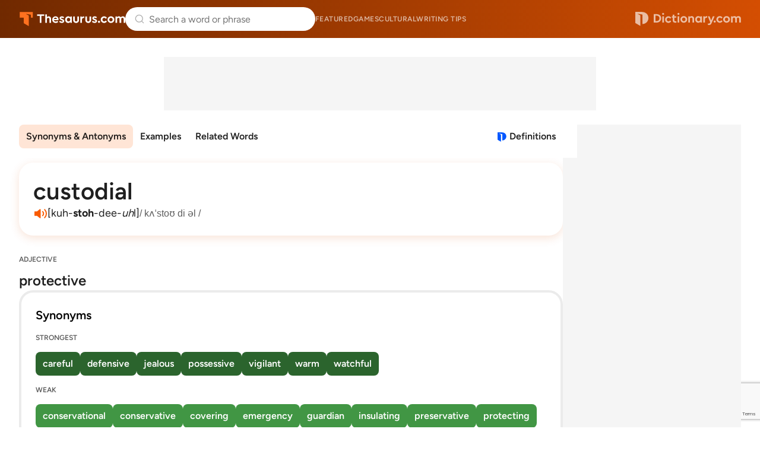

--- FILE ---
content_type: text/html; charset=utf-8
request_url: https://www.google.com/recaptcha/api2/anchor?ar=1&k=6Lf7JnQrAAAAAPHGrpyhBScGaodHXsKHUOnRDX5a&co=aHR0cHM6Ly93d3cudGhlc2F1cnVzLmNvbTo0NDM.&hl=en&v=N67nZn4AqZkNcbeMu4prBgzg&size=invisible&anchor-ms=20000&execute-ms=30000&cb=6xcbbbkff51c
body_size: 48865
content:
<!DOCTYPE HTML><html dir="ltr" lang="en"><head><meta http-equiv="Content-Type" content="text/html; charset=UTF-8">
<meta http-equiv="X-UA-Compatible" content="IE=edge">
<title>reCAPTCHA</title>
<style type="text/css">
/* cyrillic-ext */
@font-face {
  font-family: 'Roboto';
  font-style: normal;
  font-weight: 400;
  font-stretch: 100%;
  src: url(//fonts.gstatic.com/s/roboto/v48/KFO7CnqEu92Fr1ME7kSn66aGLdTylUAMa3GUBHMdazTgWw.woff2) format('woff2');
  unicode-range: U+0460-052F, U+1C80-1C8A, U+20B4, U+2DE0-2DFF, U+A640-A69F, U+FE2E-FE2F;
}
/* cyrillic */
@font-face {
  font-family: 'Roboto';
  font-style: normal;
  font-weight: 400;
  font-stretch: 100%;
  src: url(//fonts.gstatic.com/s/roboto/v48/KFO7CnqEu92Fr1ME7kSn66aGLdTylUAMa3iUBHMdazTgWw.woff2) format('woff2');
  unicode-range: U+0301, U+0400-045F, U+0490-0491, U+04B0-04B1, U+2116;
}
/* greek-ext */
@font-face {
  font-family: 'Roboto';
  font-style: normal;
  font-weight: 400;
  font-stretch: 100%;
  src: url(//fonts.gstatic.com/s/roboto/v48/KFO7CnqEu92Fr1ME7kSn66aGLdTylUAMa3CUBHMdazTgWw.woff2) format('woff2');
  unicode-range: U+1F00-1FFF;
}
/* greek */
@font-face {
  font-family: 'Roboto';
  font-style: normal;
  font-weight: 400;
  font-stretch: 100%;
  src: url(//fonts.gstatic.com/s/roboto/v48/KFO7CnqEu92Fr1ME7kSn66aGLdTylUAMa3-UBHMdazTgWw.woff2) format('woff2');
  unicode-range: U+0370-0377, U+037A-037F, U+0384-038A, U+038C, U+038E-03A1, U+03A3-03FF;
}
/* math */
@font-face {
  font-family: 'Roboto';
  font-style: normal;
  font-weight: 400;
  font-stretch: 100%;
  src: url(//fonts.gstatic.com/s/roboto/v48/KFO7CnqEu92Fr1ME7kSn66aGLdTylUAMawCUBHMdazTgWw.woff2) format('woff2');
  unicode-range: U+0302-0303, U+0305, U+0307-0308, U+0310, U+0312, U+0315, U+031A, U+0326-0327, U+032C, U+032F-0330, U+0332-0333, U+0338, U+033A, U+0346, U+034D, U+0391-03A1, U+03A3-03A9, U+03B1-03C9, U+03D1, U+03D5-03D6, U+03F0-03F1, U+03F4-03F5, U+2016-2017, U+2034-2038, U+203C, U+2040, U+2043, U+2047, U+2050, U+2057, U+205F, U+2070-2071, U+2074-208E, U+2090-209C, U+20D0-20DC, U+20E1, U+20E5-20EF, U+2100-2112, U+2114-2115, U+2117-2121, U+2123-214F, U+2190, U+2192, U+2194-21AE, U+21B0-21E5, U+21F1-21F2, U+21F4-2211, U+2213-2214, U+2216-22FF, U+2308-230B, U+2310, U+2319, U+231C-2321, U+2336-237A, U+237C, U+2395, U+239B-23B7, U+23D0, U+23DC-23E1, U+2474-2475, U+25AF, U+25B3, U+25B7, U+25BD, U+25C1, U+25CA, U+25CC, U+25FB, U+266D-266F, U+27C0-27FF, U+2900-2AFF, U+2B0E-2B11, U+2B30-2B4C, U+2BFE, U+3030, U+FF5B, U+FF5D, U+1D400-1D7FF, U+1EE00-1EEFF;
}
/* symbols */
@font-face {
  font-family: 'Roboto';
  font-style: normal;
  font-weight: 400;
  font-stretch: 100%;
  src: url(//fonts.gstatic.com/s/roboto/v48/KFO7CnqEu92Fr1ME7kSn66aGLdTylUAMaxKUBHMdazTgWw.woff2) format('woff2');
  unicode-range: U+0001-000C, U+000E-001F, U+007F-009F, U+20DD-20E0, U+20E2-20E4, U+2150-218F, U+2190, U+2192, U+2194-2199, U+21AF, U+21E6-21F0, U+21F3, U+2218-2219, U+2299, U+22C4-22C6, U+2300-243F, U+2440-244A, U+2460-24FF, U+25A0-27BF, U+2800-28FF, U+2921-2922, U+2981, U+29BF, U+29EB, U+2B00-2BFF, U+4DC0-4DFF, U+FFF9-FFFB, U+10140-1018E, U+10190-1019C, U+101A0, U+101D0-101FD, U+102E0-102FB, U+10E60-10E7E, U+1D2C0-1D2D3, U+1D2E0-1D37F, U+1F000-1F0FF, U+1F100-1F1AD, U+1F1E6-1F1FF, U+1F30D-1F30F, U+1F315, U+1F31C, U+1F31E, U+1F320-1F32C, U+1F336, U+1F378, U+1F37D, U+1F382, U+1F393-1F39F, U+1F3A7-1F3A8, U+1F3AC-1F3AF, U+1F3C2, U+1F3C4-1F3C6, U+1F3CA-1F3CE, U+1F3D4-1F3E0, U+1F3ED, U+1F3F1-1F3F3, U+1F3F5-1F3F7, U+1F408, U+1F415, U+1F41F, U+1F426, U+1F43F, U+1F441-1F442, U+1F444, U+1F446-1F449, U+1F44C-1F44E, U+1F453, U+1F46A, U+1F47D, U+1F4A3, U+1F4B0, U+1F4B3, U+1F4B9, U+1F4BB, U+1F4BF, U+1F4C8-1F4CB, U+1F4D6, U+1F4DA, U+1F4DF, U+1F4E3-1F4E6, U+1F4EA-1F4ED, U+1F4F7, U+1F4F9-1F4FB, U+1F4FD-1F4FE, U+1F503, U+1F507-1F50B, U+1F50D, U+1F512-1F513, U+1F53E-1F54A, U+1F54F-1F5FA, U+1F610, U+1F650-1F67F, U+1F687, U+1F68D, U+1F691, U+1F694, U+1F698, U+1F6AD, U+1F6B2, U+1F6B9-1F6BA, U+1F6BC, U+1F6C6-1F6CF, U+1F6D3-1F6D7, U+1F6E0-1F6EA, U+1F6F0-1F6F3, U+1F6F7-1F6FC, U+1F700-1F7FF, U+1F800-1F80B, U+1F810-1F847, U+1F850-1F859, U+1F860-1F887, U+1F890-1F8AD, U+1F8B0-1F8BB, U+1F8C0-1F8C1, U+1F900-1F90B, U+1F93B, U+1F946, U+1F984, U+1F996, U+1F9E9, U+1FA00-1FA6F, U+1FA70-1FA7C, U+1FA80-1FA89, U+1FA8F-1FAC6, U+1FACE-1FADC, U+1FADF-1FAE9, U+1FAF0-1FAF8, U+1FB00-1FBFF;
}
/* vietnamese */
@font-face {
  font-family: 'Roboto';
  font-style: normal;
  font-weight: 400;
  font-stretch: 100%;
  src: url(//fonts.gstatic.com/s/roboto/v48/KFO7CnqEu92Fr1ME7kSn66aGLdTylUAMa3OUBHMdazTgWw.woff2) format('woff2');
  unicode-range: U+0102-0103, U+0110-0111, U+0128-0129, U+0168-0169, U+01A0-01A1, U+01AF-01B0, U+0300-0301, U+0303-0304, U+0308-0309, U+0323, U+0329, U+1EA0-1EF9, U+20AB;
}
/* latin-ext */
@font-face {
  font-family: 'Roboto';
  font-style: normal;
  font-weight: 400;
  font-stretch: 100%;
  src: url(//fonts.gstatic.com/s/roboto/v48/KFO7CnqEu92Fr1ME7kSn66aGLdTylUAMa3KUBHMdazTgWw.woff2) format('woff2');
  unicode-range: U+0100-02BA, U+02BD-02C5, U+02C7-02CC, U+02CE-02D7, U+02DD-02FF, U+0304, U+0308, U+0329, U+1D00-1DBF, U+1E00-1E9F, U+1EF2-1EFF, U+2020, U+20A0-20AB, U+20AD-20C0, U+2113, U+2C60-2C7F, U+A720-A7FF;
}
/* latin */
@font-face {
  font-family: 'Roboto';
  font-style: normal;
  font-weight: 400;
  font-stretch: 100%;
  src: url(//fonts.gstatic.com/s/roboto/v48/KFO7CnqEu92Fr1ME7kSn66aGLdTylUAMa3yUBHMdazQ.woff2) format('woff2');
  unicode-range: U+0000-00FF, U+0131, U+0152-0153, U+02BB-02BC, U+02C6, U+02DA, U+02DC, U+0304, U+0308, U+0329, U+2000-206F, U+20AC, U+2122, U+2191, U+2193, U+2212, U+2215, U+FEFF, U+FFFD;
}
/* cyrillic-ext */
@font-face {
  font-family: 'Roboto';
  font-style: normal;
  font-weight: 500;
  font-stretch: 100%;
  src: url(//fonts.gstatic.com/s/roboto/v48/KFO7CnqEu92Fr1ME7kSn66aGLdTylUAMa3GUBHMdazTgWw.woff2) format('woff2');
  unicode-range: U+0460-052F, U+1C80-1C8A, U+20B4, U+2DE0-2DFF, U+A640-A69F, U+FE2E-FE2F;
}
/* cyrillic */
@font-face {
  font-family: 'Roboto';
  font-style: normal;
  font-weight: 500;
  font-stretch: 100%;
  src: url(//fonts.gstatic.com/s/roboto/v48/KFO7CnqEu92Fr1ME7kSn66aGLdTylUAMa3iUBHMdazTgWw.woff2) format('woff2');
  unicode-range: U+0301, U+0400-045F, U+0490-0491, U+04B0-04B1, U+2116;
}
/* greek-ext */
@font-face {
  font-family: 'Roboto';
  font-style: normal;
  font-weight: 500;
  font-stretch: 100%;
  src: url(//fonts.gstatic.com/s/roboto/v48/KFO7CnqEu92Fr1ME7kSn66aGLdTylUAMa3CUBHMdazTgWw.woff2) format('woff2');
  unicode-range: U+1F00-1FFF;
}
/* greek */
@font-face {
  font-family: 'Roboto';
  font-style: normal;
  font-weight: 500;
  font-stretch: 100%;
  src: url(//fonts.gstatic.com/s/roboto/v48/KFO7CnqEu92Fr1ME7kSn66aGLdTylUAMa3-UBHMdazTgWw.woff2) format('woff2');
  unicode-range: U+0370-0377, U+037A-037F, U+0384-038A, U+038C, U+038E-03A1, U+03A3-03FF;
}
/* math */
@font-face {
  font-family: 'Roboto';
  font-style: normal;
  font-weight: 500;
  font-stretch: 100%;
  src: url(//fonts.gstatic.com/s/roboto/v48/KFO7CnqEu92Fr1ME7kSn66aGLdTylUAMawCUBHMdazTgWw.woff2) format('woff2');
  unicode-range: U+0302-0303, U+0305, U+0307-0308, U+0310, U+0312, U+0315, U+031A, U+0326-0327, U+032C, U+032F-0330, U+0332-0333, U+0338, U+033A, U+0346, U+034D, U+0391-03A1, U+03A3-03A9, U+03B1-03C9, U+03D1, U+03D5-03D6, U+03F0-03F1, U+03F4-03F5, U+2016-2017, U+2034-2038, U+203C, U+2040, U+2043, U+2047, U+2050, U+2057, U+205F, U+2070-2071, U+2074-208E, U+2090-209C, U+20D0-20DC, U+20E1, U+20E5-20EF, U+2100-2112, U+2114-2115, U+2117-2121, U+2123-214F, U+2190, U+2192, U+2194-21AE, U+21B0-21E5, U+21F1-21F2, U+21F4-2211, U+2213-2214, U+2216-22FF, U+2308-230B, U+2310, U+2319, U+231C-2321, U+2336-237A, U+237C, U+2395, U+239B-23B7, U+23D0, U+23DC-23E1, U+2474-2475, U+25AF, U+25B3, U+25B7, U+25BD, U+25C1, U+25CA, U+25CC, U+25FB, U+266D-266F, U+27C0-27FF, U+2900-2AFF, U+2B0E-2B11, U+2B30-2B4C, U+2BFE, U+3030, U+FF5B, U+FF5D, U+1D400-1D7FF, U+1EE00-1EEFF;
}
/* symbols */
@font-face {
  font-family: 'Roboto';
  font-style: normal;
  font-weight: 500;
  font-stretch: 100%;
  src: url(//fonts.gstatic.com/s/roboto/v48/KFO7CnqEu92Fr1ME7kSn66aGLdTylUAMaxKUBHMdazTgWw.woff2) format('woff2');
  unicode-range: U+0001-000C, U+000E-001F, U+007F-009F, U+20DD-20E0, U+20E2-20E4, U+2150-218F, U+2190, U+2192, U+2194-2199, U+21AF, U+21E6-21F0, U+21F3, U+2218-2219, U+2299, U+22C4-22C6, U+2300-243F, U+2440-244A, U+2460-24FF, U+25A0-27BF, U+2800-28FF, U+2921-2922, U+2981, U+29BF, U+29EB, U+2B00-2BFF, U+4DC0-4DFF, U+FFF9-FFFB, U+10140-1018E, U+10190-1019C, U+101A0, U+101D0-101FD, U+102E0-102FB, U+10E60-10E7E, U+1D2C0-1D2D3, U+1D2E0-1D37F, U+1F000-1F0FF, U+1F100-1F1AD, U+1F1E6-1F1FF, U+1F30D-1F30F, U+1F315, U+1F31C, U+1F31E, U+1F320-1F32C, U+1F336, U+1F378, U+1F37D, U+1F382, U+1F393-1F39F, U+1F3A7-1F3A8, U+1F3AC-1F3AF, U+1F3C2, U+1F3C4-1F3C6, U+1F3CA-1F3CE, U+1F3D4-1F3E0, U+1F3ED, U+1F3F1-1F3F3, U+1F3F5-1F3F7, U+1F408, U+1F415, U+1F41F, U+1F426, U+1F43F, U+1F441-1F442, U+1F444, U+1F446-1F449, U+1F44C-1F44E, U+1F453, U+1F46A, U+1F47D, U+1F4A3, U+1F4B0, U+1F4B3, U+1F4B9, U+1F4BB, U+1F4BF, U+1F4C8-1F4CB, U+1F4D6, U+1F4DA, U+1F4DF, U+1F4E3-1F4E6, U+1F4EA-1F4ED, U+1F4F7, U+1F4F9-1F4FB, U+1F4FD-1F4FE, U+1F503, U+1F507-1F50B, U+1F50D, U+1F512-1F513, U+1F53E-1F54A, U+1F54F-1F5FA, U+1F610, U+1F650-1F67F, U+1F687, U+1F68D, U+1F691, U+1F694, U+1F698, U+1F6AD, U+1F6B2, U+1F6B9-1F6BA, U+1F6BC, U+1F6C6-1F6CF, U+1F6D3-1F6D7, U+1F6E0-1F6EA, U+1F6F0-1F6F3, U+1F6F7-1F6FC, U+1F700-1F7FF, U+1F800-1F80B, U+1F810-1F847, U+1F850-1F859, U+1F860-1F887, U+1F890-1F8AD, U+1F8B0-1F8BB, U+1F8C0-1F8C1, U+1F900-1F90B, U+1F93B, U+1F946, U+1F984, U+1F996, U+1F9E9, U+1FA00-1FA6F, U+1FA70-1FA7C, U+1FA80-1FA89, U+1FA8F-1FAC6, U+1FACE-1FADC, U+1FADF-1FAE9, U+1FAF0-1FAF8, U+1FB00-1FBFF;
}
/* vietnamese */
@font-face {
  font-family: 'Roboto';
  font-style: normal;
  font-weight: 500;
  font-stretch: 100%;
  src: url(//fonts.gstatic.com/s/roboto/v48/KFO7CnqEu92Fr1ME7kSn66aGLdTylUAMa3OUBHMdazTgWw.woff2) format('woff2');
  unicode-range: U+0102-0103, U+0110-0111, U+0128-0129, U+0168-0169, U+01A0-01A1, U+01AF-01B0, U+0300-0301, U+0303-0304, U+0308-0309, U+0323, U+0329, U+1EA0-1EF9, U+20AB;
}
/* latin-ext */
@font-face {
  font-family: 'Roboto';
  font-style: normal;
  font-weight: 500;
  font-stretch: 100%;
  src: url(//fonts.gstatic.com/s/roboto/v48/KFO7CnqEu92Fr1ME7kSn66aGLdTylUAMa3KUBHMdazTgWw.woff2) format('woff2');
  unicode-range: U+0100-02BA, U+02BD-02C5, U+02C7-02CC, U+02CE-02D7, U+02DD-02FF, U+0304, U+0308, U+0329, U+1D00-1DBF, U+1E00-1E9F, U+1EF2-1EFF, U+2020, U+20A0-20AB, U+20AD-20C0, U+2113, U+2C60-2C7F, U+A720-A7FF;
}
/* latin */
@font-face {
  font-family: 'Roboto';
  font-style: normal;
  font-weight: 500;
  font-stretch: 100%;
  src: url(//fonts.gstatic.com/s/roboto/v48/KFO7CnqEu92Fr1ME7kSn66aGLdTylUAMa3yUBHMdazQ.woff2) format('woff2');
  unicode-range: U+0000-00FF, U+0131, U+0152-0153, U+02BB-02BC, U+02C6, U+02DA, U+02DC, U+0304, U+0308, U+0329, U+2000-206F, U+20AC, U+2122, U+2191, U+2193, U+2212, U+2215, U+FEFF, U+FFFD;
}
/* cyrillic-ext */
@font-face {
  font-family: 'Roboto';
  font-style: normal;
  font-weight: 900;
  font-stretch: 100%;
  src: url(//fonts.gstatic.com/s/roboto/v48/KFO7CnqEu92Fr1ME7kSn66aGLdTylUAMa3GUBHMdazTgWw.woff2) format('woff2');
  unicode-range: U+0460-052F, U+1C80-1C8A, U+20B4, U+2DE0-2DFF, U+A640-A69F, U+FE2E-FE2F;
}
/* cyrillic */
@font-face {
  font-family: 'Roboto';
  font-style: normal;
  font-weight: 900;
  font-stretch: 100%;
  src: url(//fonts.gstatic.com/s/roboto/v48/KFO7CnqEu92Fr1ME7kSn66aGLdTylUAMa3iUBHMdazTgWw.woff2) format('woff2');
  unicode-range: U+0301, U+0400-045F, U+0490-0491, U+04B0-04B1, U+2116;
}
/* greek-ext */
@font-face {
  font-family: 'Roboto';
  font-style: normal;
  font-weight: 900;
  font-stretch: 100%;
  src: url(//fonts.gstatic.com/s/roboto/v48/KFO7CnqEu92Fr1ME7kSn66aGLdTylUAMa3CUBHMdazTgWw.woff2) format('woff2');
  unicode-range: U+1F00-1FFF;
}
/* greek */
@font-face {
  font-family: 'Roboto';
  font-style: normal;
  font-weight: 900;
  font-stretch: 100%;
  src: url(//fonts.gstatic.com/s/roboto/v48/KFO7CnqEu92Fr1ME7kSn66aGLdTylUAMa3-UBHMdazTgWw.woff2) format('woff2');
  unicode-range: U+0370-0377, U+037A-037F, U+0384-038A, U+038C, U+038E-03A1, U+03A3-03FF;
}
/* math */
@font-face {
  font-family: 'Roboto';
  font-style: normal;
  font-weight: 900;
  font-stretch: 100%;
  src: url(//fonts.gstatic.com/s/roboto/v48/KFO7CnqEu92Fr1ME7kSn66aGLdTylUAMawCUBHMdazTgWw.woff2) format('woff2');
  unicode-range: U+0302-0303, U+0305, U+0307-0308, U+0310, U+0312, U+0315, U+031A, U+0326-0327, U+032C, U+032F-0330, U+0332-0333, U+0338, U+033A, U+0346, U+034D, U+0391-03A1, U+03A3-03A9, U+03B1-03C9, U+03D1, U+03D5-03D6, U+03F0-03F1, U+03F4-03F5, U+2016-2017, U+2034-2038, U+203C, U+2040, U+2043, U+2047, U+2050, U+2057, U+205F, U+2070-2071, U+2074-208E, U+2090-209C, U+20D0-20DC, U+20E1, U+20E5-20EF, U+2100-2112, U+2114-2115, U+2117-2121, U+2123-214F, U+2190, U+2192, U+2194-21AE, U+21B0-21E5, U+21F1-21F2, U+21F4-2211, U+2213-2214, U+2216-22FF, U+2308-230B, U+2310, U+2319, U+231C-2321, U+2336-237A, U+237C, U+2395, U+239B-23B7, U+23D0, U+23DC-23E1, U+2474-2475, U+25AF, U+25B3, U+25B7, U+25BD, U+25C1, U+25CA, U+25CC, U+25FB, U+266D-266F, U+27C0-27FF, U+2900-2AFF, U+2B0E-2B11, U+2B30-2B4C, U+2BFE, U+3030, U+FF5B, U+FF5D, U+1D400-1D7FF, U+1EE00-1EEFF;
}
/* symbols */
@font-face {
  font-family: 'Roboto';
  font-style: normal;
  font-weight: 900;
  font-stretch: 100%;
  src: url(//fonts.gstatic.com/s/roboto/v48/KFO7CnqEu92Fr1ME7kSn66aGLdTylUAMaxKUBHMdazTgWw.woff2) format('woff2');
  unicode-range: U+0001-000C, U+000E-001F, U+007F-009F, U+20DD-20E0, U+20E2-20E4, U+2150-218F, U+2190, U+2192, U+2194-2199, U+21AF, U+21E6-21F0, U+21F3, U+2218-2219, U+2299, U+22C4-22C6, U+2300-243F, U+2440-244A, U+2460-24FF, U+25A0-27BF, U+2800-28FF, U+2921-2922, U+2981, U+29BF, U+29EB, U+2B00-2BFF, U+4DC0-4DFF, U+FFF9-FFFB, U+10140-1018E, U+10190-1019C, U+101A0, U+101D0-101FD, U+102E0-102FB, U+10E60-10E7E, U+1D2C0-1D2D3, U+1D2E0-1D37F, U+1F000-1F0FF, U+1F100-1F1AD, U+1F1E6-1F1FF, U+1F30D-1F30F, U+1F315, U+1F31C, U+1F31E, U+1F320-1F32C, U+1F336, U+1F378, U+1F37D, U+1F382, U+1F393-1F39F, U+1F3A7-1F3A8, U+1F3AC-1F3AF, U+1F3C2, U+1F3C4-1F3C6, U+1F3CA-1F3CE, U+1F3D4-1F3E0, U+1F3ED, U+1F3F1-1F3F3, U+1F3F5-1F3F7, U+1F408, U+1F415, U+1F41F, U+1F426, U+1F43F, U+1F441-1F442, U+1F444, U+1F446-1F449, U+1F44C-1F44E, U+1F453, U+1F46A, U+1F47D, U+1F4A3, U+1F4B0, U+1F4B3, U+1F4B9, U+1F4BB, U+1F4BF, U+1F4C8-1F4CB, U+1F4D6, U+1F4DA, U+1F4DF, U+1F4E3-1F4E6, U+1F4EA-1F4ED, U+1F4F7, U+1F4F9-1F4FB, U+1F4FD-1F4FE, U+1F503, U+1F507-1F50B, U+1F50D, U+1F512-1F513, U+1F53E-1F54A, U+1F54F-1F5FA, U+1F610, U+1F650-1F67F, U+1F687, U+1F68D, U+1F691, U+1F694, U+1F698, U+1F6AD, U+1F6B2, U+1F6B9-1F6BA, U+1F6BC, U+1F6C6-1F6CF, U+1F6D3-1F6D7, U+1F6E0-1F6EA, U+1F6F0-1F6F3, U+1F6F7-1F6FC, U+1F700-1F7FF, U+1F800-1F80B, U+1F810-1F847, U+1F850-1F859, U+1F860-1F887, U+1F890-1F8AD, U+1F8B0-1F8BB, U+1F8C0-1F8C1, U+1F900-1F90B, U+1F93B, U+1F946, U+1F984, U+1F996, U+1F9E9, U+1FA00-1FA6F, U+1FA70-1FA7C, U+1FA80-1FA89, U+1FA8F-1FAC6, U+1FACE-1FADC, U+1FADF-1FAE9, U+1FAF0-1FAF8, U+1FB00-1FBFF;
}
/* vietnamese */
@font-face {
  font-family: 'Roboto';
  font-style: normal;
  font-weight: 900;
  font-stretch: 100%;
  src: url(//fonts.gstatic.com/s/roboto/v48/KFO7CnqEu92Fr1ME7kSn66aGLdTylUAMa3OUBHMdazTgWw.woff2) format('woff2');
  unicode-range: U+0102-0103, U+0110-0111, U+0128-0129, U+0168-0169, U+01A0-01A1, U+01AF-01B0, U+0300-0301, U+0303-0304, U+0308-0309, U+0323, U+0329, U+1EA0-1EF9, U+20AB;
}
/* latin-ext */
@font-face {
  font-family: 'Roboto';
  font-style: normal;
  font-weight: 900;
  font-stretch: 100%;
  src: url(//fonts.gstatic.com/s/roboto/v48/KFO7CnqEu92Fr1ME7kSn66aGLdTylUAMa3KUBHMdazTgWw.woff2) format('woff2');
  unicode-range: U+0100-02BA, U+02BD-02C5, U+02C7-02CC, U+02CE-02D7, U+02DD-02FF, U+0304, U+0308, U+0329, U+1D00-1DBF, U+1E00-1E9F, U+1EF2-1EFF, U+2020, U+20A0-20AB, U+20AD-20C0, U+2113, U+2C60-2C7F, U+A720-A7FF;
}
/* latin */
@font-face {
  font-family: 'Roboto';
  font-style: normal;
  font-weight: 900;
  font-stretch: 100%;
  src: url(//fonts.gstatic.com/s/roboto/v48/KFO7CnqEu92Fr1ME7kSn66aGLdTylUAMa3yUBHMdazQ.woff2) format('woff2');
  unicode-range: U+0000-00FF, U+0131, U+0152-0153, U+02BB-02BC, U+02C6, U+02DA, U+02DC, U+0304, U+0308, U+0329, U+2000-206F, U+20AC, U+2122, U+2191, U+2193, U+2212, U+2215, U+FEFF, U+FFFD;
}

</style>
<link rel="stylesheet" type="text/css" href="https://www.gstatic.com/recaptcha/releases/N67nZn4AqZkNcbeMu4prBgzg/styles__ltr.css">
<script nonce="MvFtdmpMQo4vuRlBAHtAnA" type="text/javascript">window['__recaptcha_api'] = 'https://www.google.com/recaptcha/api2/';</script>
<script type="text/javascript" src="https://www.gstatic.com/recaptcha/releases/N67nZn4AqZkNcbeMu4prBgzg/recaptcha__en.js" nonce="MvFtdmpMQo4vuRlBAHtAnA">
      
    </script></head>
<body><div id="rc-anchor-alert" class="rc-anchor-alert"></div>
<input type="hidden" id="recaptcha-token" value="[base64]">
<script type="text/javascript" nonce="MvFtdmpMQo4vuRlBAHtAnA">
      recaptcha.anchor.Main.init("[\x22ainput\x22,[\x22bgdata\x22,\x22\x22,\[base64]/[base64]/[base64]/bC5sW25dLmNvbmNhdChTKTpsLmxbbl09SksoUyxsKTtlbHNle2lmKGwuSTcmJm4hPTI4MylyZXR1cm47bj09MzMzfHxuPT00MTB8fG49PTI0OHx8bj09NDEyfHxuPT0yMDF8fG49PTE3N3x8bj09MjczfHxuPT0xMjJ8fG49PTUxfHxuPT0yOTc/[base64]/[base64]/[base64]/[base64]/[base64]/MjU1Okc/[base64]/[base64]/bmV3IEVbVl0oTVswXSk6eT09Mj9uZXcgRVtWXShNWzBdLE1bMV0pOnk9PTM/bmV3IEVbVl0oTVswXSxNWzFdLE1bMl0pOnk9PTQ/[base64]/ZnVuY3Rpb24oKXtyZXR1cm4gdGhpcy5BaSt3aW5kb3cucGVyZm9ybWFuY2Uubm93KCl9OmZ1bmN0aW9uKCl7cmV0dXJuK25ldyBEYXRlfSxPKS5LcT0oTy5kcj1mdW5jdGlvbihuLGwsUyxHKXtpZigoUz1tVihTKT09PSJhcnJheSI/[base64]/[base64]\\u003d\x22,\[base64]\x22,\x22MF3CsW7ChMORwpPCtlMFTzZzw67DlHDCkBZXPW5ow4TDvjFhSTBeBsKdYsOxFhvDnsK+VsO7w6ErTHRswrzCpcOFL8KLBDoHP8Olw7LCnTXCrUo1wrPDi8OIwonCo8Ofw5jCvMKBwrM+w5HCmcKhPcKswqvCrRdwwpk1TXrChcKEw63Dm8K/OMOebVzDu8OkXxHDklrDqsK/w5orAcK+w7/[base64]/[base64]/Dn8K/[base64]/CsMK+TzrDsMKMJQYaHMK4W8OVwr3DtSbDkMKuw6nDmsOawovDo3ZrNBkqwrUldA7Dg8KCw4YMw5k6w5w8wp/Ds8KrFQs9w657w4zCtWjDvsOnLsOnAcOqwr7Di8KnR0A1wrU7Wn4eAsKXw5XCmyLDicKawpcgScKlMg0nw5jDsE7Duj/CinTCk8OxwrpvS8OqwpnCpMKuQ8KowrdZw6bCvVTDpsOoVsK2woskwr9+S0krwpzCl8OWa2RfwrZuw6HCuXRIw446GAwgw64uw7zDpcOCN2UMHCXDn8O8wpBQdMKtwozDl8OaNMK3UcOnMcKcZxzClsKzwrnDt8OPdDgiV1/CqmZowrXCsCfCssO5PcOVAsOnaG9KCMKTwoPDqMKiw4p6IMOmTMKvYcK4IMK2wopswokmw5bCuGolwozDsk5xw6LCim9Aw6fDoEVTUSJRSsK4w5sjQsK0G8OCQMOjKcOCZ1QvwqRKKD3DhcOhwp7DkU/Cn2o8w4RFG8OzKMK+wrvDtmpERcOawoTDtglaw6nCv8Oew6lFw6PCs8KzMGrCisOVT1Yjw7TCr8OHw5wnwqgEw53DpCtXwrrDunxWw6zCjcO7PMObwoMIAsKwwot1w5YKw7PCj8ORw4hqDMOLw4bCpMOxwoIiwrrCh8OLw7rDu0/[base64]/DtzQBwoc+wq/[base64]/wrDCkjR4eMKvCMKgMHjDjB3ChmQLFMOYHsO/wrHCv10pwp7Ck8Kqw6N9BAjDm2pUPWHDnhg0w5HDnHDDmj/Cghhawpx3w7DCv2EPCEgNKMKiF0YWRMO4wrYMwr8Sw6kHwrAURizDriVwHcOmesKnw7PCkMOjw6bCiWUXecOSw5IEeMOfLEYTZXoTwq8lwr5/wpvDlcKpFcO4w5fDscOtaCU7HFLDuMORwpoAw6dGwpbDvgHCqsKkwqdewoPCnwnCh8OmFDQhCFbDrcOQeC46w5zDpCHCvsOMw5J7G2QMwpZlJcKaTMOaw70owqweIcKLw7rCksOiG8K4wpd4OQ/[base64]/Dq0hOH8KXw4vDsMKmworDpW8UwofCpMOoaMOiw7xCbSXCosOKVAQhw4vDoDjDhRx6w5hWDxdrckvDoGDCi8K8DivDgMK3wp5TZ8OowoHChsONw5TCo8Oiw6jChzLDhFfDpcK6L2/CicOzDz/DvMKHw73Cj2vDgMOSGB3CvMOIeMKGwpHDkw3DlFsEw70PKUjCpMOpK8KMZMO3UMOfUcO/[base64]/woLDqcOhAMKEXcKowobCm8Kew5zDscK+DsOxw4sSwotSWsKNw4fDs8Ozw5rCrsKOw5jCqw9bwpLCqyVgCDLCiALCoQIrwpnCisOuZMO8wrrDlcKZw7Q8d3PCpRfCkcK8w7DCox4xwpwbRcOzw5vCnsK3w4vDiMKoeMOWBcK2w5nDgsOGw6TCqSfDsmwQw5LCnw/CqnRrw7nCpzZwwovDn2FIwpHCrEbDjHPDjcKeLsOpFsKhRcKaw6QrwrjDt1DCr8OVw55Uw5lfBFQQwpFDTURRw6tlwrJyw65uw5fClcO2MsOrwqLDksObNMOiYQFRF8KYdg/DkXbCtT/Ch8KhX8OgA8Ogwr8pw4bCkm/Cm8O2wrjDvcOhRUp0wrkGwqDDscKIw54kGks8VcKSLSvCkMO4OH/DvsKjUsKbWVfDrS4LXsKmw7vCmjbDpsKwSWJDwrwDwodDwoBaK2A7wqdaw6/Dk094BMOEZsKUw5hKc1xlW0nCnxUawp7DuVDDrcKOc2TDmsOXI8Okw7fDisO4JsOrKsORBVnCsMOjLgp6w5ovcsOXIMK1wqbDoCcZG2/DjjcHw4ltw5ctYhQ5P8KiYsKIwqpCw7tqw7UGacKVwpRbw4VKbsOOF8KHwpg4wo/CocOMKldDE27DgcKMwobDp8OAw7DDtMKnwr9/[base64]/CoQDCrcKFw5zDkEoRwpkqw7V2w6fDn0TDqkPDuWDDgMKSAD7DsMK5wqPDtVgowolxEMKpwpcNe8KxXMO1w4HChcO3JwnDisKaw5duw7Jhw5bCoiRdW1/DhMOew5PCsk1wRcOiwrHClsK/IhDCo8OwwrlpD8Oqw7s5acKSw70ZZcKqXzPDpcK5GsOhNk3Cul87wpZvRSTCucOAwp/Ck8OGwrrDhsK2PURgw5/CjMKrwqslaWHDmMOrZnDDhsOWUhDDmsOdw7orY8OFMMKvwpk4GSvDicKow53DiSHCkMKAw77CqmjDqMK+wqU1T39JGVwGwofDt8OPS2nDvBM3CMO0w4lIw5Y8w5sGK0fCl8KKHXPClMKhYsOpw6TDkWZkwqXCgGp+wqRNw4HDgwfDrMOnwqd/O8Kswq/DvcKKw5zCm8KZwqZzJgfDmBFVU8OawqfCocK6w4/[base64]/CuMO5DEHDvQcDwrxgWidDdFbCp8OqWwsjw49qwrsEViZ1SlMzw67DgsKpwpNdwo4vA0EhRcO/[base64]/wp8WAMK1Ni/Cj8OzBkBjN8OWw4XDmhvDi8O3RxwmwqTCuTTCl8OVwrLDvsOMfAjDkMKbwr3Co27CjGwbwqDDk8KnwqUaw7E4wrbChMO4wqvCrl/DsMOOw5rDiW5Qw6tFwqQYwprDkcKBGsOCw4oIJ8KPdMKWT0zCssONwqRQw7/ClyzDmxE8Ak/[base64]/DkEbDoMOVEMKAUcK0XQ16w5tiTQJAZlNtwqEAw7rDiMKAJcKHwonDjVjCtcOdL8Oyw5pZw48Lw5EMfGReSwfCuhlHeMOuwpNvcT7DqMOye01gw4h5Q8OqM8OsdQ89w6o1c8OiwpXCgcK+WEzClcOvW1oFw6MSBS1QVMKKwqzCmGptbMOkw7jCrsKCwrbDuRHCk8O/w7TDosOoUMOdwrHDm8OBBcKgwrTDnsOzw4MFesOhwqhKwprCjjMZwpUBw4AKwokxXhDChTxOw6oTb8OFNcKQVsKjw5NPG8KsQsOyw6/CrcObQ8KowrbCrzJmLQXCsEfCnRDCuMKawoYKwqYrwp9+DMK3wqJXw7xLS1TCmMO/wqDChsK6wprDlsKbwrDDiWzCpMKow4RSw6Aew6nDk2rCg2zCiWIga8O7wo5Hw6rDlQrDjSjCgzEFMVrClGLDjGIVw7EhXWbCmMOpw7fDlMOdwpt2JMOOLMOuPcO/d8Knw48aw4EoA8O/[base64]/w6lhKWsqKBPDmsOQbcOqwr0OKQcJOivDmsO9W2tGHXwSWsO/bsKkFXd0RwTChMOVc8KYah9oYhBPTSwawrvDtDBmBcKMwq7CrjLCgwhDwpw3woY8J2IPw4jCg2zCk3/[base64]/CtMOWw4fCtsKtKMKSU05gZMK0wr0HY0jCusKnwrnCk0fDqsO6w5bCrMKVbmBLNRjDtWfCg8KtJ3vDgzbCliDDjsOjw4wAwr5Kw6/CvsKewrjCpsO+IXrDr8OWw4gDAgExwpooJ8KkbcKLIMK2w5V7wpnDosOow7t9W8KYwqfDn2cDwovDkcOMdsKfwoYTfMOxR8KTLcO0QsKVw67Dp0jDjsKAH8KCfznCqQfDlHAXwps8w67DiGrCqFzCmsK9fcOxZz/DtcOZBMOJScOOEV/CrsOXwobCoUJFXcOXKMKOw7jCgQXDrcO3wrfCtMK5WcO8w5PCvMOAwrLDqxpMQ8KjKsOJXR5PRMK/STzCimHClsKIbcOKXcO3wo/[base64]/Dg8K1F2Mcw4V7wqbCm1nDjzcrw6FObggeYsKYDMOPw4/[base64]/CssOOwp8LacKJA03Cj8OmFUbCrcK9wr3Co2bCu8OOdVZdN8O1w7nDp341w4HCtMOYccODwoFXKMKDFk3Cq8K0wpXCgXjDgkc5wpcXSWl8wrTCqQ5iw49qw7zCp8Kiw6nCr8OKM0w0wqVqwrh4O8KEeVPCpRXCiB9Qw7PDocKKCMOyP21XwrYTwqvDsz4/[base64]/DtMKCwr3DoMKaw4LCmcOsSUHCpFtbZsKZHXVxbsONCsOuwqjDncKwTAnCri3DvAPCnBhawopOw6IOIsOOwrDDvmERJXRPw6sTFA9pwqvCgE5Jw7F9w5hzwrN3AMOFPHExwpXDi3HCg8OPwpbCrMOYwohXECvCtEE4w6/Cv8OWwooswoddwofDgGbCg2HDh8O/VcKNwp0/QEFdV8Ona8KSTTxLVXwcW8KSDsOtfMOQw5VUKiVqw4PCi8ObVcOyOcOCw43CtsOmw5rDj0HDnUhcbcOcW8O8JcORDcKEW8KNw6Blw6BfwovCgcOsSWZkRsKLw6zCu1jDmVNQE8KRJmIIDEPCnD0jQxjDjyDDosKTw4zCmQE/[base64]/SBTDv8ODFMOSw4kgABQ0wr/CmUbDpA3ChcOKPxnDiGMzwo9xN8KrwrIqw7ZaQcKNMsOCAzFELB0Kwp8/[base64]/CtBZbwpDCtMOkWxVLTWA/woEtw4rCgRQ/[base64]/w4zDm8O4woXDjlR/w4MgY8K+w73DuXXDqMORFcKww6Npw5sHw61hwo1DawnDnFVaw4twdMOuwpEjN8KeRcKYOG5BwoPCqgTChA7CsVrDlT/[base64]/CiAvDgy1RAMOnG2jDkMKfGRfDlVc5LcKrwozDkMK2e8KEP2dOwrxIBsO7w4PDhsK1wqPCucOyVgIjw6nCiXYsGsKbw7PCpwcXPDbDiMK3wq4cw4zDmXgyAcKTwrzCmmbDoUVRwpHDm8OEw5/CoMOyw5huZ8KnXV4WYMKfS0lBKy5gw63DgX5/wr9owoVKw4jDmghQwqjCjREpwoZTw5l4VADDk8KswpNMw4NQMzl/w6prw5fDncKiHypFBmDDrQ7Ci8KTwp7DsSIqw64Yw5fCqBnDvMKMw7TCt0Jqw4tUw5gPVMKIwrLDrxDCtGFpbSZRw6LCpjbDmXbCgh1vw7LCjxLCnFQRw7kKw4HDmjTCosKDTsKLwpDDs8Oqw5UcDwxkw7JuF8K0wrrCpl/CtsKLw7IQwoLCg8K6w5XCniRBwr/DtQBDMcO9cx9gwpfDj8O8w6fDuy9HWcOMOsONw6V9ScOHPlhvwqcHS8Oqw7RQw5Yfw5rCpGIew67Dg8KIw6zCnsOwAgUuBcONDg/CtE/DmgJmwpjClsKuwo7DimfDiMKTCyjDqMKmwonCm8OabiPCin7Cg3FBw7jDj8O7HMOUVsKNw7ICwqTDrMK1w7wAw6/[base64]/I8Oywo4LwoIfw4DCmcOMAcKfw5NGwq3CncOwwrYgw73ClU3DqMOhF1xVwq/CoBAnNMKMOsOqwobCjMK8wqfDiEXDocKUcXthw53DlA/DvXvDlXfDqsK4wqQrwpPDhMO2wqJMVw9NHsOfZmIhwrfCgVNcUB1DZsOrfMOxwpPCoBEzwp/DlExlw7/ChMOKwotDwrPCl2rCmHjCm8KoTMKSdsO6w5wewpYlwobCs8O/a35uKTzCicOdw51dw4jCnxkzw7peK8KYwrzCmMK+H8K1wpjDoMKgw5Qaw5V1I3RYwoEDAwDCiFPCg8OMGFXChXjDhjV7D8OFwobDhWY3wq/CnMKtIVN5w6LDoMObJcKqLirDkyLCnAsVwql4SgjCrMODw6AoemPDix3DscOuNknDtsK/EANJDMK2KCdmwrPDgcOBQmsTw6VNTWA2w6szQSLDscKIwrEgEMOpw7zCq8OxIAnCqsOiw4HDoDvDr8O/w7sVw4sPZ17CncKsB8OgbjbCicK/LWPCjsKiw4BfbDQOw7oeOUFadsOEwoUiwo/CjcOAwqZWWzPDnD8IwrELw6cmw5wvw5g7w7HCssOow7IEQsKMNgzCn8K8wopCw5rDpUjCmcK/w5w4PzV8w6/DtsOow5VHAmpIw6jCjHfCtsO4dMKBw5fDs1xTwo9zw74CwpXCvcK/w7pvSFHDiTnDnw/CncKrCsKfwoAJw5XDmsOSAivCj2XCj0PCnlLCsMOOQ8O7bsKFVQzDkcK/wpbDmsOcFMOuwqbCpsO7Z8KCBMKAJMOPw515Y8OoJ8OJw4jCucKgwrwBwotEwpANw54Zw5fDi8KCw53ClMKVWxAXOhkTMEJtwqUrw6PDt8Kxw4jCh0/CpsO9Rx8Awr1yBnIjw4FwSHXDuSjCqTIywo9Yw7YJwppsw7w+wqXDjStBacK3w4zDqiJ9woHCjHbDj8KxJ8K6w5nDrsKjwq/[base64]/DpMOFw6M5w6J4I0zDh8KRwqAyw4QGTcKCw4zDpMOEwrbCnzR0w4bCicKGAsKEwqzDm8O4wqscw5vDhsKJwrtAwqPCr8Kkw41Mw6LDql9XwqjDicK/w4hcw48Tw4wIMsOJYBDDikPDm8KpwoVFwo7Dp8OxZkzCucK8wq7Co0xmLcOew5R1w6vCtsKNX8KKNDDCsxfCpCbDsW82NcKKYQbCt8OywrxQwqRFXcOCwpHDvjzDisOKAn7CnHgXM8K/TMK+OVvCgRnDrVPDuVlIUsKPwrnDijQeT1EXWENTfng1w7pXPSTDpX7DjcO7w5vCtmo5fXzCu0QqfzHDiMOVw7B6F8KWeXdJwrpVLStnw53DrcKaw7nCpTxXw55acWA6wq5FwpzCoxZyw5hRYMKSw57Cn8Omw41kwqpRFMKYwrPDl8KkZsOkwpzDrCfCmC/CgsOFw4/DmBY1E1RMwp3CjjvDhMKiNgzCsQ52w77DhCbCrBkYw5VPwpXDn8O+woFfwo3CoBTDisO4wqJgOgkpwpRzA8K5w4nCqnvDqHDCkS3CkMOhw7Z7wpDDhcKAwr/[base64]/[base64]/Dt3PCnMKBwqk2wrd4ORxuwrbCkAjDs8KHwqZOwpTDpMOIQcK1wpdQwqwSw6fDoXrChsODOiTDn8Ogwp3DvMOkZMKFwqNFwo8GU2o8FhR9LXjDinFOwoogw6zDlsKDw4/Dt8OHIsOvwrUEccKhUsKzw6LCtUIuFCzCi0HDmEzDs8K+wonDr8O8wrFfw6MMPzjDmQ/[base64]/KsOQwqpkw5FHLsOlw6RDwpJMYlhjwpl/w4rCicOrwrd2w57Co8Okwo1kw7TDi1HDjcOXwrTDjWgEYMKMwqXDql9dw5lyd8OuwqUHCMKyFTVcw5wjTsOZOxcBw4Q3w6dQwq1dMAFcEQPCucOTXifCjBApw5fDiMKTw6/DhUvDvH7DmcKUw6I+w7vDrkBGIsORw5MOw5nDhBLDsRDDssO2wrfCnD/CsMK6wq3DjX/ClMO/[base64]/DkybCi8KOEiPDnH/CrULDoz9aBsKvwr/CpxDCtVsUHC7DtDJqwpTDocOtfGhiw7sKwqEIwrjCucOPw6QEwr0cwqbDrsK4Z8OcT8KhI8Kcw6HCucOtwp0eWcOsc2F9w4nCh8KrR3tgLVRkPkpPwqvDkVA/PTQFUUHDujDDlBbChFIIw6jDgRQJw67CpSfCk8KEw5gZbykfMsKgAWnCp8KywqAfTyDChCcEw6zDi8KTW8OcHQDChxZWw5tAwo8sBsOtOMKQw4fCksOOwr1WBi58UnbDij3DqRrDg8Ocw7cfS8K/w5vDuW87GXvDp17Dv8KWw6DDmmwYw6vDh8O/McOEImcdw63CgkkBwr9mUsOGw5nCnTfCm8ONwrh/[base64]/ecO9JxDCvMKQw4fCrsOaHV1Ew7bCrwQ1LlzCp33DmncHwrPDuHTCrwQ0b3nCl0dlwrvDqcOcw4HDmAEow4/DvsO9w5DCsn5LOMKpwq1mwppxKcOkIgPCi8KvMcKgA2HCnMKQwpAPwrEcL8KlwrzCkxACw6HDs8OHABLCtF4fw4VPw43DkMOlw4BywqbCkVwHw78EwpoYMy7DlcOlA8OiZ8ODNcKgbcOqfkljLi5AT1PCisOUw43ClVt1wr1GwqXCocOAbsKZwq7CsA05wpl4FV/[base64]/CnmdfwpzChS8Qwq1fwo0+DsKzw4RjEBHDlMKLw4kjGQwjb8Krw4/DhTg7GCLCiTLCgsKEw7xtw5jDgWjDrsOBXsKTwpnCpcOmw6UGwp1ew6XDicKawqNSwpt5wqnCqMKfZMOoe8OxbVUQC8Oew5/Ct8OLOsKbw7/Ct3bDmMK8TQbDpMOaCAJ+wqYjJsO3RMOhKMOaPsKTwpnDuTkfwppmw74xw7ENw57CmcKiwojDjUrDulDDrEVOQcOoYsKFwolOw7rDpRfDv8KjfsO1w50OQWwgwo4XwpY+VMKCw6oZGR8ew5XCn2wSZ8OSVEfCnQJuwrE/VDLDgcOVSMOtw7rCmko8w5nCrcKwfA/DgAxgw5Q0J8K0VsOyXhJLJsK2w5XDvcOLHC9FbwwdwrjCuG/Ck3LDpcOOTR0/J8KiOcOuwrZnCsOyw6fDp3DCixTCmG3Dmll4wrY3Z3tWwr/CiMOodEbDhMO1w5bCpEhVwq0gw4XDqlbCvsOKJcK4wrHDkcKvw4bCiz/DucOIwqVlAQDCjMKawpXDrm8Mw54Xej/DugQxN8OOw7XCkwBmw5tcH33DgcKlSz92R3omw7PDp8OpZX7CvjRXwop5wqXDjsOoa8K3BMKZw4pVw61sF8K3wrfCsMKqUjHCglXDmwAWwq3CoxJ/O8KbcAB6PWBOwqTDv8KJHm90cA/CsMK3wqRWw5bCp8O/WsKKZMOxw7DCnxtIO0DDni0Vwr8pw73DkMOmeCd/wq/Cv0pvw77CisKxOsODSMKvXyxyw7bDlxTCk0LCvXpQQsK1w7NPTx8Rw5t4PirCqlIqKcKqwobCukJLw4nCuSnCoMOIwrjDn2rCo8KqPcKNw5DCvTfCkcO5wpLCl1nCuCJcwogewpcNNk7CvMOxwr/[base64]/[base64]/w4RxUsKKw5bDtltSw4bDpsO7w6piSStVZMOMfTo4wqw1H8OXw5/Ck8KiwpMcwoTDvzBmw5FOw4ELZhQFHMOCI2nDmAbDgMOhw5oJw6JNw5J+fW9jG8KFOyXChsK8dcO7CVBQZRfDiH0cwpPDillDKsKgw7JAwrxjw60zwqVEVFpAP8OgbMOJw555w6BTw7DDsMKnHMKCw5RIJkgmcMKtwptiMCwwTw4Zwo/CnMOgKMKxOMO3FwvClT7CkcOfHsKGFV9mw5PDkMObXMOiwrQMK8KBDWHCr8Omw7PCiWTCpxRbw6XCr8O+wqshMU9NbsKyGTrDjy/CmldCw47DgcONwovDjlnDnAZnCiNXbsK/wr0PDsOhw5gCwoRxB8OcwprCl8Owwoktw4vCl1ltUwrDsMO/[base64]/CkHXDuEvDlyTCuD/Cqz7DhG8qwpMhfAPCjcKow4PCpsKgwrYyQB7DjsK/w5XDnR9ZEsKNw4HDoANewr8pNms3wp4IDUTDoEEdw5oPBFJYwp/[base64]/DkmMXRMKIwovCp0vDi8Ohw74MwqNdwovCisOZw5DCojFYw59gwpVKwpnCiTTDpFFkbnpdMcKpwq0aQcOiwq/Dr23DqcOMw4RIf8ODWHDCusKwJBcadSwOwo57woJOTUfDvMOpYlTDs8KONgYbwpNoV8O3w6TCkwPCvlXCl3TDpsKbwofCgcOcT8KfRkbDsHRKw4pgasK5w40zw6tJJsOsCRDDncKbecKLw5/DosKiUWMQFMKjwoTCmWluwqfCv1zDg8OUAsOSGC/CnR/CvwTClMOmeDjCtVMzwopxXEJYfsKHw5ZgW8O5w4/[base64]/w41Rwoc8wrhzB8KnwpnDiMOvwqbDlm/Ci0czAMOrOcKJNUzClsOzRycxLsORWm11QjPDmcOLwozDoWvDoMK2w68Ew4c1wrEgwoQVVkvCmMO1K8KGN8OYF8KuXMKNwqw6w4ZQSGQLck8zwobDjk/DkGx4wqrCqsOqSh0CNyLCpsKMWS1QMcKbAGPCsMKPNxUVwp5Hwq7CmcOibnbCnD7DrcKbwqnCjsKFHRHCjXvDoWXDnMObOF3DiD0gORjCmhk+w67DhsOBcx3CuDwLw7vCocKLw6PCgcKROGVoXiMLIcKvwo16EcOYNEhYw5gHw6rCix7DnsO1wqY6dD9cwohEwpdew7/[base64]/BMK6w6rDj8O9w47CtWZYw7seBsKTIcOYQn3CjEkbw5BwL3DDmCPCmMO4w57Ch1ozYTrDhjphdcORwrx7NTgifWFAbkFhLV/Ck1/CpMKLDhnDoALDmxrChwzDmj/DnxzCiyjDmsOILMKiHXDDmMOvb2wXNDRefD3CoUUXZBRZS8Kfw5HDrcOpSsOPRMOgL8KTXxxWZVddw6XCgMOIEBJ5w57Dk3rCv8OGw7/DvVrComwhw5UDwpIZNcKJwrbDpW9twqjDlnjCgcKIMcKzw7wDUsOqUiBAV8K7w45Gw6jDnDvDm8KSw7/DocKGw7ctw6nCjkfDg8KlN8Kuw6/ClsOYwobDsEzCokc4LXbCrDUEw4M6w5jCuxHDvsKxwonDohYnE8Kyw4nDrcKML8Oiwrs3w5rDrMOrw5LDlcOBwpHDnMOrGDx4bRIAw4FvB8OCCMKuQwZyQjkWw7bDhMOKwqVfw6jDrTtJwr5FwrrDuhLDlTxYwq3DrzbCrMKaADJvdTvClcKTesKkwpozVsO5w7PCnQ/DisKaWsOlQybCkxFZwqbCgCbDjgguQcKDwqTDjifCpcOqGsKEcFcSdMOAw50ECwTChiLCq1RvB8OAEcOBwqHDoSbDh8KbQjvDozfCg1sgT8KAworClifChxDDlXnDkFXDi0HCuwNPIDrChsKUMsO2woXDhsK6SCBCwpnDlcOEwoo/fz4oH8KHwrBlL8OZw5Viw6PCrcK6LyYFwqPCvhEAw6jChGZOwpYRw4J2RUjChsONw5DCqsKNYg/CpWrCvsKWG8O5woNrBlLDj1fDq0sCMcOww5B1ScOWMgjCgW/[base64]/w6UUw7zCkTLDn8OSQcO+FjnDp8Krw6nCljpUwpdkLDgBwpEBdsKWL8Kfw5tmOl5PwrtCNS7ChU1/QcOJDDIgTsOiw5XCigEWP8KBWsKvdMOIEGbDp3XDkcO2wrjCp8KNw7LDn8Kkc8OcwpAfTsO6w7YNwrPDlHhOwqk1w6rDk2jDhB0DIcKVBMO6WQRXwq0HO8KkHsO9KjRTNi3DuxPDjRfClS/DvMK/[base64]/DnsO6wrLCvE0lZUnCqMKfw4pqBlgVN8KDKVxdwplAw58CBnzDt8OfDMO5wr5Qw7RZwrgzw7ZEwo4Zw4jCs07Dj2YuAcO+OTIeXMOhO8ONDgnCkRAPcGxfPV40DsOswpxkw4gCwrrDlMOxPcKPI8OvwoDCqcOPamzDrMOZw7jDrCIHwoF0w4/CmcK/PsKEDsOaFiJ9w7ZLf8O3TWhdwrjCqgTDlgQ6wrw7dmPDtsKZIkNZLiXCjcOgwrktO8KIw7LCmMKIw7LDpyJYfX/DisO/[base64]/wqciwrIvOwfCiQTDpVUWw7PCvBhyK8ODwrE+wr9qBMK+wr/Dj8OyH8Oow6jDlRPCmjHDhinDh8KOJDs7woJ6R3IIwq3DhG4BNC7CscK8IcKrFU/DgMOaacK3fMKGUH3DkmTCucOxQX4ybMOyW8KEwqvDn0nDpWczwozDjsOFX8Ouw4vDhXvDiMOWw6/CtcKgfcODwqPDlUd4wrFmcMKPw6/DoFFUT0vCgi1Lw7nCo8K2XMOuwo/DuMKYEcOnw5hxAsKyZcK6BMOoD0YHw4pXwpc+w5d3woXDmjduwoxNEj3CjGRnw57DmcOKFl06YnpEfAXDlsOiwpnDoilow4UVPS1xMlB9wq0je0AKFUMtJE/[base64]/DtTzDilRsw5EjfGrCq8KJcQQ/[base64]/[base64]/KMKHw4ljJ8OhTzZ5Im9swoVEwrJmOsONbXrDigUFBsOOwp3DtcKxw4MPASDDmcORQWJRMMK6wpTCmsKwwoDDqsOZwozDo8O9wqbChkxDTcKrwrEXejotw4zDhgLDr8Ozw5bDp8KhZsOmwqPCvsKXw5DCnURGwroxb8O9woJUwo5zw7XDnMOkRWDCr0/CgwELw4YJDcKSwrDDiMKZIMOWw4/CqMODw7thPnbDlcKGwq7CqMOVclrDqG5SwonDoR0tw5TCjWrChVlAZ2tzQ8KND1hhUU/DnGTCvcOawoDCkcOUKXTCkFXCvjBhYQDCp8KKw4RIw5BewrZowq12MBfChGLDsMKEWcOMPsKKajw/[base64]/[base64]/DscKfw73Dr20RwpLCkXMxwo/DgcKpWcKGw77DucKAcm7DpsKGCsKZC8KNw7YgDcKxYHrDicKWVQrDgMOnw7HDh8OYKsKtw5XDiV3DhcOLfcKLwoAHGAjDisOXLsODwqx4wo1hw6MoEsKpDVZ1wpd/[base64]/[base64]/YWLCrTbDg2HCrcOCwopEw7cLPDHCqSAGwqfDncKAw6E6O8KsawrCpSXDp8OcwpwYSMKTwr9SZsOBw7XCj8K+w4fCo8KRwoMJwpcbf8OWw44Hwq3ClWMbIsOWw6rDiDN7wrbCj8OUEwhiw4p/wrzCmcKOwq8XBsKTwq5Ewr3DvMOQE8OBJMOxw5QVPSnCvMKyw79gOgnDr2nCqGMyw73CtAwcwrTCnsOxF8K3CiE5wqnDoMO9ZWrCvMK7MTjDpXPDggrDsj0iVMOwC8K/ScKGw4E+w79MwqXDjcKYw7LCtDzCusKywrMtwpPCm33CnVMSPRFyR2bCpcKpw58gKcO/wpd3wq0Iwp4mXcKSw4fCp8ODNxpkOMOTwrxlw7fClQ5OGsO7XH3CscOkKcKwUcKCw5JDw6xKXsOXE8KTDMKPw6PDqcKzw5XCosOUIxHCrsK1wphkw6rDgllRwp1Vwq/Drz0iwpLDo04iwpvDlcKxCA05XMKiwrVmD3XCsEzDnMKmwqEmwqrCuEHDjMKKw5EPPSEnwoYjw4TDnsK0GMKEwrPDrcKgw587w5/CjsO4wokTNcKNwocTw6vCq1gKQj1IwozDiV48wq3ClsOiDsKUwphIUMKJQsK/wo5Swo/DqMObwr/ClQXDih3DtRvDnAHCkMOeVlfCr8OLw71pIXvDgCnCj0DDtDbCiS0awqTCnsKRAUU+wq0nw5bDg8Onw449K8KNVsKew5gyw5B2CMKEw7vCjsOtw6dDf8OGXhXCuBPDlsKWXVTCrzFHXsOOwo8aw6TCqcKzOCHChCs4JsKiLMK8Kysxw7kLPMKLJsOsY8KHwrt/woRxXMOLw6gNOAVow5YoEsKqwo4Vw4ZPw6/CtUB7DcOTwrMHw40Ww4PDsMO5wpDDhcKubMKbAio8w7V4XsO4wr7Cji/Cj8KswobDucK5ClzCnB3Cp8KwfcOEJ2YvJ1sOworDhcOWw6YUwo5kw5NNw553OWdeAXFbwrnCok1sf8OuwrzChMK/eB3DhcKHe20WwptpLMO/wp7DrsOiw4hOHG8/wpB0P8KZLizDnsK1wowwwoHDmsONWMKjOMOnNMOZEMKrwqHDu8OFwpjDkR7Cq8OjU8OvwpodGUnDkSvCo8OZw6jCjsKpw53CkWbCt8O8wo9wTcKxQ8KwSmQ7w61Gw4YxYHZiNsOJAmTDuQvDtMOvWwzCi2/DsGQcGMKtwoTCrcOiw6Qcw48Aw5J/f8OvCsKZU8O9wpwrfcKuwosRMSXCrcK8dcKlw7HCnsOBAcKhLD7CtGNKw4RmSD/ChBw2G8KZw6XDjz3DkhlQBMObfXjCvwTCmMO0a8OcwrTDsk0tEsOHMMK4w6Ygw4HDuGvCo19kwrDDs8KCDcK5JsKxwot9w6obKcO9PxJ9w4oDX0PDncKew5tFBMOSwrHDgREGM8KwwpHDg8OEw7rDglUgTsKfJcKtwocZYmM7w5NAwrrDp8KOwpgeTS/CoV/[base64]/[base64]/[base64]/Ct2zCmcO/[base64]/T8KhAGs8wqnCqMOyd8KAw4TDgljDvHUGVHN4IU3CicKYwq/CmRwuPcO9N8Oow4LDlMKKM8O8w74MMMOvwohgwrNYwrnCvsKCK8K+wo7DocKuB8OEw4rDjMO2w5vDhxfDtiw5w55sNsOQwpvDmsKnWsKSw7/[base64]/Cg8OSw4lHw4fDj8O/w4dgw6lQwpfCh0vDncKcYkM3EMOXNyMKR8OfwpfCgcKHw5vCisKaw5DCncK6UX/[base64]/[base64]/w53DosO5wozDiMOKw4rCu8KtwonCtsKLUsO8fsKvwpjCv1Qnw7vCnAFtc8KIIF4zKcO3wpwPwph0wpTDnsOJLRlIwrEqNcOOw60BwqfCn0PCqCfCsEQ/wpjCpXR9w5hcE2jCqF/[base64]/Dt1kJw4bDs2vCnxHCjcO2wpsxw4xCDMOFfMKbZMO/[base64]/[base64]/Cj2Nlw5jDlGIgYkshKsOhZsOuw5vDksOAMsOcwpI+BMOewrjDgsKqw7rDgcKiwr/CiDrCnj7Cqk99HAjDhznCvCTCpMK/BcKYfQgDCHDClMO6GF/DkcOIw4bDvMO6DTwawqXDrSXDt8Kuw55/w4ASKsKRJcO+QMOlMSPCg33DocOsInl/w7AtwqRvwoPCvX4RW2QhN8Okw6lFRC/CiMKdXsKzJMKfw5ZawrfDvDfCpFzCiifDvMKQD8KGIVZkGC5mcMKRUsOUD8O4JUglw4nCjlvDvsOSesKtwqjCv8OhwppgTcOmwqHCiyPCgsKjwojCnTJVwqxww7fCjMK/w53DkE3DmAcqwpvCrcKYw7oowojDsi8ywobCm1RhHsOhPMOFw6JCw45Mw73CnMOVFAdzw75/w47CoGzDsFXDqGnDs14uw5tSVsKdG0PDhxs6WWANW8Kgw4fCgThHw6rDjMOcw6rDr3VFNXQUw77DkGnCgmsLAlkcTMKIw5s/MMOPwrnCh14wa8KSwpvCscO/MMOdI8KUw5tYccKxBUkRFcOJw6PCq8Kaw7JUw5oRSm/CtTrCv8Kdw4/DqMOjAxF8Y0I/FkfDrRXCjHXDsCpYwpbCqnTCtmzCtMKaw5NYwrYjLTAHYcKNwq7DozJTwqjCvgkdwq/[base64]/CojvDmiPCpMK0XTVJwonCvS3ChVDCoWR2LMKvf8O3JWLDiMK8wqnDucKscBzCumQ1HsODOMOFwpdkw4/CnMOFOsK+w6TCjB7ChTvCkCshDMK/SQsDw4/ClygUV8O0wprCtmXDvwAVwqp4wok6DmnChm7DpEPDjinDllDDoQ/CrcK0wq4uw7FSw7bCg3xjwqd9w6bCskXDvcOAwozDmMOePcOqwrsnVRRWwp7DjMOBw7Uxwo/CtMKROXfDplHDohXCncOzY8Kew440w5oHwo1zw51Yw6cZw5PCpMK0d8Oyw47Dm8KQT8KnUMK+MsKWEMOEw47CjmkLw6A3wq0nwoHDjErDqkPCmgLDjWjDgV7CmzQfWF0OwpnCqBbDkMK0UG4XNw/[base64]/w47CoyYjw6XDlsKzwprCoMKYw53CvsKLG8O4woddwrR+wpBkw5HDvRQUw7zDvlnCq3bCoxNbSsKBwrEcw41QB8OgwpTCpcK+dyzDvycydV/CtMOxacOkw4XDsQ/DlFpPRsO8w604wqgJLTohwo/[base64]/DvlDCjsOewoHCksK+w5bDs33CnMOuTA/Cm8KhwpXCs8Kmw6zCo8KoIRnChi3DqMKRw6fDjMOPUcK/woPCqBs+fz8YUsKyQRd/EsOWJMO3ClxIwp/[base64]/DmwzCnEFPwpvCiMOiw5XCtsKCw7l4QXNnfBLChz5sesKNSG3DgMK4QSdxa8ODwocYDCIbSsO8w5jDqBbCqA\\u003d\\u003d\x22],null,[\x22conf\x22,null,\x226Lf7JnQrAAAAAPHGrpyhBScGaodHXsKHUOnRDX5a\x22,0,null,null,null,1,[21,125,63,73,95,87,41,43,42,83,102,105,109,121],[7059694,670],0,null,null,null,null,0,null,0,null,700,1,null,0,\[base64]/76lBhmnigkZhAoZnOKMAhmv8xEZ\x22,0,0,null,null,1,null,0,0,null,null,null,0],\x22https://www.thesaurus.com:443\x22,null,[3,1,1],null,null,null,1,3600,[\x22https://www.google.com/intl/en/policies/privacy/\x22,\x22https://www.google.com/intl/en/policies/terms/\x22],\x22/z4QJr1MhW9djjhwpcpGSFXs1GuDMS4TV0yhEx5X1pA\\u003d\x22,1,0,null,1,1770111903647,0,0,[154,243],null,[111,212,12,250,184],\x22RC-kGYV-GpacJGAXg\x22,null,null,null,null,null,\x220dAFcWeA49D1JlkPQ_zeub1wYYXN2zowIWDIAIYdjWiCb9ei9EttAReYbBdT6XNYX9GJMJNXNQUQGjvkE9L1SXHqmtMgEiclwzjg\x22,1770194703606]");
    </script></body></html>